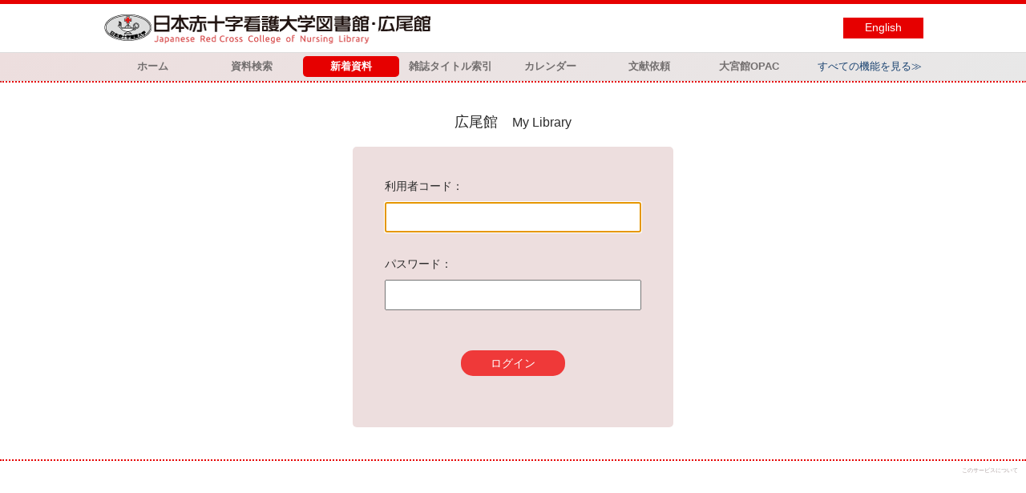

--- FILE ---
content_type: text/html; charset=UTF-8
request_url: http://johokan.redcross.ac.jp/Hiroo/opac/Newly_arrived/hlist/login?tmtl=1&rgtn=0700112&idx=5
body_size: 5287
content:
<!DOCTYPE html>
<html lang="ja">
<head prefix="og: https://ogp.me/ns#">
<meta charset="utf-8">
<title>ログイン 図書館</title>
<meta name="description" content="図書館 OPAC">
<meta name="keywords" content="図書館,OPAC">
<meta name="robots" content="INDEX,FOLLOW">
<meta name="version" content="2012.1.20">
<meta http-equiv="X-UA-Compatible" content="IE=Edge">
<meta name="viewport" content="width=device-width,initial-scale=1.0">
<meta property="og:url" content="http://johokan.redcross.ac.jp/Hiroo/opac/Newly_arrived/hlist/login?tmtl=1&rgtn=0700112&idx=5">
<meta property="og:type" content="article">
<meta property="og:title" content="ログイン 図書館">
<meta property="og:site_name" content="ログイン 図書館">
<meta property="og:image" content="http://johokan.redcross.ac.jp/Hiroo/unique/images/logo_0001.png">
<meta property="og:description" content="図書館 OPAC">
<link rel="icon" type="image/vnd.microsoft.icon" href="http://johokan.redcross.ac.jp/Hiroo/common/images/op4-favicon.ico">
<link href="http://johokan.redcross.ac.jp/Hiroo/common/styles/style.min.css?v=20241209" rel="stylesheet" type="text/css" />
<link href="http://johokan.redcross.ac.jp/Hiroo/opac/Top/logo_css" rel="stylesheet" type="text/css" />
<link href="http://johokan.redcross.ac.jp/Hiroo/unique/styles/0001/style.css?v=20250206" rel="stylesheet" type="text/css" />
<script type="text/javascript" src="http://johokan.redcross.ac.jp/Hiroo/common/js/opac4.min.js?v=20241209" charset="utf-8"></script>
<script type="text/javascript" src="http://johokan.redcross.ac.jp/Hiroo/unique/js/0001/custom.js?v=20191007" charset="utf-8"></script>
<script type="text/javascript">
$(document).ready( function(){
if(typeof URL == 'function'){
	var url = new URL(window.location.href);
	url.searchParams.delete('rfs');
	history.replaceState('', '', url.href);
}
$("#code").focus();
});
</script>
</head>
<body id="pageLogin" >
<div id="container" class="japanese">
<header id="header" class="clearfix">
<div class="main-box">
<div id="library-logo"><a href="http://johokan.redcross.ac.jp/Hiroo/opac/Top">図書館</a></div><nav id="top-of-page" aria-label="機能メニュー">
<ul class="link">
<li class="languages"><a href="http://johokan.redcross.ac.jp/Hiroo/opac/Newly_arrived/hlist/login?tmtl=1&amp;rgtn=0700112&amp;idx=5&amp;lang=english" class="button-link">English</a></li>
</ul>
</nav>
</div>
<nav id="menu" aria-label="グローバルメニュー">
<ul>
<li class="menu1"><a href="http://johokan.redcross.ac.jp/Hiroo/opac/Top" >ホーム</a></li>
<li class="menu3"><a href="http://johokan.redcross.ac.jp/Hiroo/opac/Advanced_search" >資料検索</a></li>
<li class="menu2"><a href="http://johokan.redcross.ac.jp/Hiroo/opac/Newly_arrived" ><em>新着資料</em></a></li>
<li class="menu4"><a href="http://johokan.redcross.ac.jp/Hiroo/opac/Index_search" >雑誌タイトル索引</a></li>
<li class="menu5"><a href="http://johokan.redcross.ac.jp/Hiroo/opac/Calendar" >カレンダー</a></li>
<li class="menu8"><a href="http://johokan.redcross.ac.jp/Hiroo/opac/Request_support" >文献依頼</a></li>
<li class="menu100"><a href="https://johokan.redcross.ac.jp/Omiya/opac/Top" target="_blank">大宮館OPAC</a></li>
<li class="sitemap"><a href="http://johokan.redcross.ac.jp/Hiroo/opac/Information/all_features">すべての機能を見る≫</a></li>
</ul>
<p class="sp-menu sp-open-menu"><span><a class="nextmark" href="javascript:void(0)" aria-controls="menu">すべて見る</a></span></p>
<p class="sp-menu sp-close-menu"><span><a class="premark" href="javascript:void(0)" aria-controls="menu">閉じる</a></span></p>
</nav>
<hr>
</header>
<div id="mini-header" class="clearfix" aria-hidden="true">
<div class="main-box">
<div class="mini-library-logo"><a href="http://johokan.redcross.ac.jp/Hiroo/opac/Top">図書館</a></div>
</div>
<hr>
</div><main id="contents">
<div class="main-box">
<div class="login-box">
<div class="comment">
<div class="comment-content">
<pre><font size=4>広尾館</font>　<font size=3>My Library</font></pre>
</div>
</div>
<p class="error" role="alert" id="login-error" tabindex=-1></p>
<form action="http://johokan.redcross.ac.jp/Hiroo/opac/Newly_arrived/hlist/auth?tmtl=1&rgtn=0700112&idx=5" class="login" method="post" accept-charset="utf-8">
<input type="hidden" name="lotid" value="7012ee6e4b2584dd650df51e0dcb1690" />
<div class="code-box">
<label for="code">利用者コード</label>
<input type="text" id="code" name="code" size="20" required data-error-msg="&quot;利用者コード&quot;は空欄にできません。">
</div>
<div class="password-box">
<label for="psw">パスワード</label>
<input type="password" id="psw" name="psw" size="20" required data-error-msg="&quot;パスワード&quot;は空欄にできません。">
</div>
<div class="submit-box">
<button type="submit" id="submit">ログイン</button>
</div>
</form>
</div>
</div>
<div id="page-top"><a href="#">トップへ戻る</a></div>
</main>
<footer id="footer">
<div class="credit"><a href="http://johokan.redcross.ac.jp/Hiroo/opac/Top/about_service" target="_blank" rel="noopener">このサービスについて</a></div>
</footer>
</div>
</body>
</html>


--- FILE ---
content_type: text/css; Charset=UTF-8;charset=UTF-8
request_url: http://johokan.redcross.ac.jp/Hiroo/opac/Top/logo_css
body_size: 374
content:
#container #header #library-logo, #container #mini-header .mini-library-logo 
{
	background: url(http://johokan.redcross.ac.jp/Hiroo/unique/images/logo_0001.png?v=20240515) no-repeat left center;
	background-size: auto;
}
#container #header #library-logo
{
	background-size: contain;
}
#container #mini-header .mini-library-logo 
{
	background-size: contain;
}
